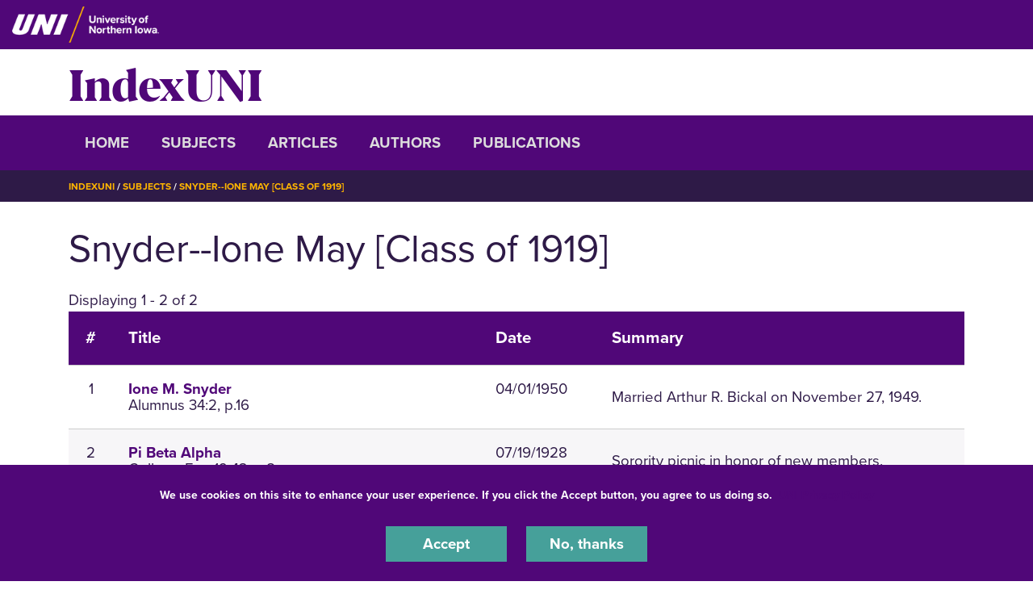

--- FILE ---
content_type: text/html; charset=UTF-8
request_url: https://indexuni.library.uni.edu/subjects/snyder-ione-may-class-1919
body_size: 5636
content:
<!DOCTYPE html>
<html lang="en" dir="ltr" prefix="og: https://ogp.me/ns#">
  <head>
    <meta charset="utf-8" />
<noscript><style>form.antibot * :not(.antibot-message) { display: none !important; }</style>
</noscript><link rel="canonical" href="https://indexuni.library.uni.edu/subjects/snyder-ione-may-class-1919" />
<meta name="Generator" content="Drupal 10 (https://www.drupal.org)" />
<meta name="MobileOptimized" content="width" />
<meta name="HandheldFriendly" content="true" />
<meta name="viewport" content="width=device-width, initial-scale=1.0" />
<link rel="icon" href="/themes/custom/octothorpe/images/favicon.ico" type="image/vnd.microsoft.icon" />

    <title>Snyder--Ione May [Class of 1919] | IndexUNI</title>
    <link rel="stylesheet" media="all" href="/sites/default/files/css/css_UASrEL-Rh9L53VmKHlrj8_3QlCLbDAnT0-6kbBgNwq0.css?delta=0&amp;language=en&amp;theme=centersprograms&amp;include=eJxtjWsOAjEIhC9U5UgbSnFDlpYNdNX19DYaX4l_mG8mwBC3zh6r2-xYA-jXH6LvyokWLtLNJyQyL2IN3nQ8uY2bVj5b0sp4k9VogS9OpBixQ8bgF1eOwJkjkal5tiusitKGdYZmXlHlxom3icwW4SF1VcFGDP_CKaNzij0612fRWfgS8JjHamVTvgOH9WCd" />
<link rel="stylesheet" media="all" href="/sites/default/files/css/css_uVEwOXG8E6o1SzfXk396sHDCETn-0v29ASxszO7tiEs.css?delta=1&amp;language=en&amp;theme=centersprograms&amp;include=eJxtjWsOAjEIhC9U5UgbSnFDlpYNdNX19DYaX4l_mG8mwBC3zh6r2-xYA-jXH6LvyokWLtLNJyQyL2IN3nQ8uY2bVj5b0sp4k9VogS9OpBixQ8bgF1eOwJkjkal5tiusitKGdYZmXlHlxom3icwW4SF1VcFGDP_CKaNzij0612fRWfgS8JjHamVTvgOH9WCd" />
<link rel="stylesheet" media="print" href="/sites/default/files/css/css_PtLObPs1b2s_9ZJI7GpCFirHUR5a3aKoU_XVYc-4KbM.css?delta=2&amp;language=en&amp;theme=centersprograms&amp;include=eJxtjWsOAjEIhC9U5UgbSnFDlpYNdNX19DYaX4l_mG8mwBC3zh6r2-xYA-jXH6LvyokWLtLNJyQyL2IN3nQ8uY2bVj5b0sp4k9VogS9OpBixQ8bgF1eOwJkjkal5tiusitKGdYZmXlHlxom3icwW4SF1VcFGDP_CKaNzij0612fRWfgS8JjHamVTvgOH9WCd" />
<link rel="stylesheet" media="all" href="/sites/default/files/css/css_lzhyjh25vreJkqlnUF3NUVFhT8MB-uHB5FkdcvK2hbA.css?delta=3&amp;language=en&amp;theme=centersprograms&amp;include=eJxtjWsOAjEIhC9U5UgbSnFDlpYNdNX19DYaX4l_mG8mwBC3zh6r2-xYA-jXH6LvyokWLtLNJyQyL2IN3nQ8uY2bVj5b0sp4k9VogS9OpBixQ8bgF1eOwJkjkal5tiusitKGdYZmXlHlxom3icwW4SF1VcFGDP_CKaNzij0612fRWfgS8JjHamVTvgOH9WCd" />

    

    <!-- Google Tag Manager -->
<script>(function(w,d,s,l,i){w[l]=w[l]||[];w[l].push({'gtm.start':
new Date().getTime(),event:'gtm.js'});var f=d.getElementsByTagName(s)[0],
j=d.createElement(s),dl=l!='dataLayer'?'&l='+l:'';j.async=true;j.src=
'https://www.googletagmanager.com/gtm.js?id='+i+dl;f.parentNode.insertBefore(j,f);
})(window,document,'script','dataLayer','GTM-M7LW7GF');</script>
<!-- End Google Tag Manager -->
  </head>
  <body class="role-anonymous sitename-indexuni short-header path-taxonomy">
  <!-- Google Tag Manager (noscript) -->
<noscript><iframe src="https://www.googletagmanager.com/ns.html?id=GTM-M7LW7GF"
height="0" width="0" style="display:none;visibility:hidden"></iframe></noscript>
<!-- End Google Tag Manager (noscript) -->
        <a href="#main-content" class="visually-hidden focusable skip-link">
      Skip to main content
    </a>
    
      <div class="dialog-off-canvas-main-canvas" data-off-canvas-main-canvas>
    

  
    
<div class="layout-container">
    <!-- full size header  -->
                        <section class="mobile-header d-lg-none pt-1 pb-1 position-relative">
    <div class="pl-4 col-12">
        <div class="d-flex bar">
            <div class="logo-wrap">
                <a href="https://uni.edu">
                    <img loading="eager" src="/themes/custom/octothorpe/images/UNI-site-logo.png" alt="University of Northern Iowa Home" class="logo" width="238px" height="59px" style=width:138px; />
                </a>
            </div>
                    </div>
    </div>
</section>
<header class="header d-none d-lg-block pt-2 pb-2 position-relative">
        <div class="col-12">
            <div class="header-row d-flex">
                <div class="logo-wrap">
                    <a href="https://uni.edu" rel="home" class="site-logo">
                <img loading="eager" src="/themes/custom/octothorpe/images/UNI-site-logo.png" alt="University of Northern Iowa Home" class="logo" width="238px" height="59px" style=width:182px; />
            </a>
                </div>
                            </div>
        </div>
</header>
      <div class="region region-alert">
    <div class="views-element-container container block block-views block-views-blocksite-alert-block-1" id="block-views-block-site-alert-block-1">
  
    
      <div><div class="view view-site-alert view-id-site_alert view-display-id-block_1 js-view-dom-id-bd9c79cb62e22fed94f1d6a3eda892b005c9b12b4e9e8abdeeb3e60b365237e3">
  
    
      
  
          </div>
</div>

    </div>
<div class="container block block-system block-system-branding-block" id="block-system-branding-block">
  
    
          <div class="site-name">
      <a href="/" rel="home">IndexUNI</a>
    </div>
      </div>

  </div>

    
      <div class="region region-secondary-header">
  <div class="container">
  <div class="row">
    <nav role="navigation" aria-labelledby="block-system-menu-block-main-menu" class="container block block-menu navigation menu--main" id="block-system-menu-block-main">
            
  <h2 class="visually-hidden" id="block-system-menu-block-main-menu">IndexUNI</h2>
  

        <div class="section-title"><a aria-label="Toggle Section Menu" class="toggle collapsed d-block d-lg-none" data-toggle="collapse" href="#section-menu-inner" role="button" aria-expanded="false" aria-controls="section-menu-inner"> ☰ Menu<span class="sign"></span></a></div>
<div id="section-menu-inner" class="inner collapse">

<div class="navbar navbar-expand-lg">
                  <ul class="menu navbar-nav">
                    <li class="menu-item nav-item">
        <a href="/home" data-drupal-link-system-path="node/1">Home</a>
              </li>
                <li class="menu-item nav-item">
        <a href="/subjects" data-drupal-link-system-path="subjects">Subjects</a>
              </li>
                <li class="menu-item nav-item">
        <a href="/articles" data-drupal-link-system-path="articles">Articles</a>
              </li>
                <li class="menu-item nav-item">
        <a href="/Authors" data-drupal-link-system-path="Authors">Authors</a>
              </li>
                <li class="menu-item nav-item">
        <a href="/publications" data-drupal-link-system-path="publications">Publications</a>
              </li>
        </ul>

  

</div>
</div>
  </nav>

  </div>
  </div>
  </div>

      <div class="region region-breadcrumbs">
  <div class="container">
  <div class="row">
    <div class="container block block-system block-system-breadcrumb-block" id="block-system-breadcrumb-block">
  
    
        <nav class="breadcrumb" role="navigation" aria-labelledby="system-breadcrumb">
    <h2 id="system-breadcrumb" class="visually-hidden">Breadcrumb</h2>
    <ol>
          <li>
                  <a href="/">IndexUNI</a>
              </li>
          <li>
                  <a href="/subjects">Subjects</a>
              </li>
          <li>
                  <a href="/subjects/snyder-ione-may-class-1919">Snyder--Ione May [Class of 1919]</a>
              </li>
        </ol>
  </nav>

    </div>

  </div>
</div>
  </div>

    <main role="main">
        <a id="main-content" tabindex="-1"></a>        <div class="layout-content">

            <div class="page-header">
                            </div>



          <div class="page-content no-header-img">
              <div class="region region-content">
    <div data-drupal-messages-fallback class="hidden"></div>
<div class="container block block-core block-page-title-block" id="block-page-title-block">
  
    
      
  <h1 class="page-title">
            <div class="field field--name-name field--type-string field--label-hidden field__item">Snyder--Ione May [Class of 1919]</div>
      </h1>


    </div>
<div class="views-element-container container block block-views block-views-blockindexuni-article-search-block-1" id="block-views-block-indexuni-article-search-block-1">
  
    
      <div><div class="view view-indexuni-article-search view-id-indexuni_article_search view-display-id-block_1 js-view-dom-id-f5ea8c2a7127a1a5db50c8cd02d36b9cda6ab0790b47e217e5d2d97fa7629e32">
  
    
      <div class="view-header">
      Displaying 1 - 2 of 2
    </div>
      
      <div class="view-content">
      <table class="views-table views-view-table cols-4">
        <thead>
      <tr>
                                                  <th id="view-counter-table-column" class="views-field views-field-counter" scope="col">#</th>
                                                  <th id="view-title-table-column" class="views-field views-field-title" scope="col">Title</th>
                                                  <th id="view-field-indexuni-issue-date-table-column" class="views-field views-field-field-indexuni-issue-date" scope="col">Date</th>
                                                  <th id="view-field-indexuni-article-summary-table-column" class="views-field views-field-field-indexuni-article-summary" scope="col">Summary</th>
              </tr>
    </thead>
    <tbody>
          <tr>
                                                                                        <td headers="view-counter-table-column" class="views-field views-field-counter">1          </td>
                                                                                                                  <td headers="view-title-table-column" class="views-field views-field-title views-field-nothing"><a href="/publications/alumnus/1950-04-01/ione-m-snyder" hreflang="en">Ione M. Snyder</a><br>Alumnus 34:2, p.16          </td>
                                                                                        <td headers="view-field-indexuni-issue-date-table-column" class="views-field views-field-field-indexuni-issue-date"><time datetime="1950-04-01T12:00:00Z" class="datetime">04/01/1950</time>
          </td>
                                                                                        <td headers="view-field-indexuni-article-summary-table-column" class="views-field views-field-field-indexuni-article-summary">Married Arthur R. Bickal on November 27, 1949.          </td>
              </tr>
          <tr>
                                                                                        <td headers="view-counter-table-column" class="views-field views-field-counter">2          </td>
                                                                                                                  <td headers="view-title-table-column" class="views-field views-field-title views-field-nothing"><a href="/publications/college-eye/1928-07-19/pi-beta-alpha" hreflang="en">Pi Beta Alpha</a><br>College Eye 19:43, p.8          </td>
                                                                                        <td headers="view-field-indexuni-issue-date-table-column" class="views-field views-field-field-indexuni-issue-date"><time datetime="1928-07-19T12:00:00Z" class="datetime">07/19/1928</time>
          </td>
                                                                                        <td headers="view-field-indexuni-article-summary-table-column" class="views-field views-field-field-indexuni-article-summary">Sorority picnic in honor of new members.          </td>
              </tr>
      </tbody>
</table>

    </div>
  
      
          </div>
</div>

    </div>
<div class="container block block-system block-system-main-block" id="block-system-main-block">
  
    
      <div id="taxonomy-term-65864" class="taxonomy-term vocabulary-indexuni-subject">
  
    
  <div class="content">
    
  </div>
</div>

    </div>

  </div>

          </div>
        </div>    </main>
      <div class="region region-footer">
    <div class="prexys-pond container block block-block-content block-block-contentf89bf0a6-63f1-4c7a-9633-355a56eef6f9" id="block-block-content-f89bf0a6-63f1-4c7a-9633-355a56eef6f9">
<div class="container">
  
    
      
            <div class="clearfix text-formatted field field--name-body field--type-text-with-summary field--label-hidden field__item"><hr><div class="row"><div class="col-sm-6"><p><strong>UNI Special Collections and University Archives</strong><br>Rod Library, University of Northern Iowa<br>1227 W. 27th St.<br>Cedar Falls, IA 50614</p></div><div class="col-sm-6"><div><p><strong>E‌mail:</strong>&nbsp;<a href="mailto:libarchives@uni.edu" rel="noreferrer">libarchives@uni.edu</a><br><strong>Phone:&nbsp;</strong>(319) 273-7295</p></div></div></div><p><a href="https://uni.libcal.com/appointments/scua" rel="noreferrer">‌Schedule a Research Visit in Special Collections</a></p><p>&nbsp;</p></div>
      
      </div>
  </div>

  </div>

    <footer role="contentinfo">
                <div class="footer pr-3 pl-3 pt-4 pb-0">
  <div class="container">
          <div class="row d-flex justify-content-center">
        <div class="pt-0" id="copyright">© 2026 University of Northern Iowa. All rights reserved.</div>
      </div>
      </div>
</div>
<div class="bottom-site-links short-footer">
  <div class="container">
    <ul class="nav uni-nav"><li class="first leaf"><a href="https://policies.uni.edu/1303">Equal Opportunity/Non-Discrimination Statement</a></li>
    <li class="leaf"><a href="https://policies.uni.edu/web-privacy-statement">Privacy Policy</a></li>
    <li class="leaf"><a href="https://uni.edu/resources/accessibility">Accessibility</a></li>
    <li class="last leaf"><a href="https://uni.edu/resources/consumer-info">Consumer Information</a></li>
    </ul>
  </div>
</div>    </footer>
</div>
  </div>

    
    <script type="application/json" data-drupal-selector="drupal-settings-json">{"path":{"baseUrl":"\/","pathPrefix":"","currentPath":"taxonomy\/term\/65864","currentPathIsAdmin":false,"isFront":false,"currentLanguage":"en"},"pluralDelimiter":"\u0003","suppressDeprecationErrors":true,"colorbox":{"opacity":"0.85","current":"{current} of {total}","previous":"\u00ab Prev","next":"Next \u00bb","close":"Close","maxWidth":"98%","maxHeight":"98%","fixed":true,"mobiledetect":true,"mobiledevicewidth":"480px"},"eu_cookie_compliance":{"cookie_policy_version":"1.0.0","popup_enabled":true,"popup_agreed_enabled":false,"popup_hide_agreed":false,"popup_clicking_confirmation":false,"popup_scrolling_confirmation":false,"popup_html_info":"\u003Cdiv aria-labelledby=\u0022popup-text\u0022  class=\u0022eu-cookie-compliance-banner eu-cookie-compliance-banner-info eu-cookie-compliance-banner--opt-in\u0022\u003E\n  \u003Cdiv class=\u0022popup-content info eu-cookie-compliance-content\u0022\u003E\n        \u003Cdiv id=\u0022popup-text\u0022 class=\u0022eu-cookie-compliance-message\u0022 role=\u0022document\u0022\u003E\n      \u003Cp\u003EWe use cookies on this site to enhance your user experience. If you click the Accept button, you agree to us doing so.\u0026nbsp; \u003Ca href=\u0022https:\/\/policies.uni.edu\/web-privacy-statement\u0022\u003EUNI Privacy Policy\u003C\/a\u003E\u003C\/p\u003E\n          \u003C\/div\u003E\n\n    \n    \u003Cdiv id=\u0022popup-buttons\u0022 class=\u0022eu-cookie-compliance-buttons\u0022\u003E\n            \u003Cbutton type=\u0022button\u0022 class=\u0022agree-button eu-cookie-compliance-secondary-button\u0022\u003EAccept\u003C\/button\u003E\n              \u003Cbutton type=\u0022button\u0022 class=\u0022decline-button eu-cookie-compliance-default-button\u0022\u003ENo, thanks\u003C\/button\u003E\n          \u003C\/div\u003E\n  \u003C\/div\u003E\n\u003C\/div\u003E","use_mobile_message":false,"mobile_popup_html_info":"\u003Cdiv aria-labelledby=\u0022popup-text\u0022  class=\u0022eu-cookie-compliance-banner eu-cookie-compliance-banner-info eu-cookie-compliance-banner--opt-in\u0022\u003E\n  \u003Cdiv class=\u0022popup-content info eu-cookie-compliance-content\u0022\u003E\n        \u003Cdiv id=\u0022popup-text\u0022 class=\u0022eu-cookie-compliance-message\u0022 role=\u0022document\u0022\u003E\n      \n          \u003C\/div\u003E\n\n    \n    \u003Cdiv id=\u0022popup-buttons\u0022 class=\u0022eu-cookie-compliance-buttons\u0022\u003E\n            \u003Cbutton type=\u0022button\u0022 class=\u0022agree-button eu-cookie-compliance-secondary-button\u0022\u003EAccept\u003C\/button\u003E\n              \u003Cbutton type=\u0022button\u0022 class=\u0022decline-button eu-cookie-compliance-default-button\u0022\u003ENo, thanks\u003C\/button\u003E\n          \u003C\/div\u003E\n  \u003C\/div\u003E\n\u003C\/div\u003E","mobile_breakpoint":768,"popup_html_agreed":false,"popup_use_bare_css":true,"popup_height":"auto","popup_width":"100%","popup_delay":1000,"popup_link":"https:\/\/policies.uni.edu\/web-privacy-statement","popup_link_new_window":true,"popup_position":false,"fixed_top_position":true,"popup_language":"en","store_consent":false,"better_support_for_screen_readers":true,"cookie_name":"","reload_page":false,"domain":"uni.edu","domain_all_sites":true,"popup_eu_only":false,"popup_eu_only_js":false,"cookie_lifetime":365,"cookie_session":0,"set_cookie_session_zero_on_disagree":0,"disagree_do_not_show_popup":false,"method":"opt_in","automatic_cookies_removal":true,"allowed_cookies":"","withdraw_markup":"\u003Cbutton type=\u0022button\u0022 class=\u0022eu-cookie-withdraw-tab\u0022\u003EPrivacy settings\u003C\/button\u003E\n\u003Cdiv aria-labelledby=\u0022popup-text\u0022 class=\u0022eu-cookie-withdraw-banner\u0022\u003E\n  \u003Cdiv class=\u0022popup-content info eu-cookie-compliance-content\u0022\u003E\n    \u003Cdiv id=\u0022popup-text\u0022 class=\u0022eu-cookie-compliance-message\u0022 role=\u0022document\u0022\u003E\n      \u003Ch2\u003EWe use cookies on this site to enhance your user experience\u003C\/h2\u003E\u003Cp\u003EYou have given your consent for us to set cookies.\u003C\/p\u003E\n    \u003C\/div\u003E\n    \u003Cdiv id=\u0022popup-buttons\u0022 class=\u0022eu-cookie-compliance-buttons\u0022\u003E\n      \u003Cbutton type=\u0022button\u0022 class=\u0022eu-cookie-withdraw-button \u0022\u003EWithdraw consent\u003C\/button\u003E\n    \u003C\/div\u003E\n  \u003C\/div\u003E\n\u003C\/div\u003E","withdraw_enabled":false,"reload_options":0,"reload_routes_list":"","withdraw_button_on_info_popup":false,"cookie_categories":[],"cookie_categories_details":[],"enable_save_preferences_button":true,"cookie_value_disagreed":"0","cookie_value_agreed_show_thank_you":"1","cookie_value_agreed":"2","containing_element":"body","settings_tab_enabled":false,"olivero_primary_button_classes":"","olivero_secondary_button_classes":"","close_button_action":"close_banner","open_by_default":true,"modules_allow_popup":true,"hide_the_banner":false,"geoip_match":true,"unverified_scripts":[]},"ckeditorAccordion":{"accordionStyle":{"collapseAll":1,"keepRowsOpen":1,"animateAccordionOpenAndClose":1,"openTabsWithHash":1,"allowHtmlInTitles":0}},"user":{"uid":0,"permissionsHash":"2daece57c931a4db074d31a38519bb9df660bd99d36c6cc96f3316729342ac12"}}</script>
<script src="/sites/default/files/js/js_FAs0dXkB5WyXioTi83wGOusn89bR2SLHW-YhuFlsjWE.js?scope=footer&amp;delta=0&amp;language=en&amp;theme=centersprograms&amp;include=eJxtiUEOAkEIBD80ypMmDINKFukJi4n-Xk8bYzxVV5dsOq2QnUWQ0xB0rPMlEaUxm8CRA09azhaHdgu3UPrxpo8uwGb6wX25cYjSv7NBCnVDLqUB1F7Jq8uM73B1DPbTXi_XN_tbRc4"></script>
<script src="/modules/contrib/ckeditor_accordion/js/accordion.frontend.min.js?t8xdqd"></script>
<script src="/sites/default/files/js/js_FdBAXflJpZZA7r7bX8ctjocoyjda64suqJRIWLJwmPY.js?scope=footer&amp;delta=2&amp;language=en&amp;theme=centersprograms&amp;include=eJxtiUEOAkEIBD80ypMmDINKFukJi4n-Xk8bYzxVV5dsOq2QnUWQ0xB0rPMlEaUxm8CRA09azhaHdgu3UPrxpo8uwGb6wX25cYjSv7NBCnVDLqUB1F7Jq8uM73B1DPbTXi_XN_tbRc4"></script>

  </body>
</html>
